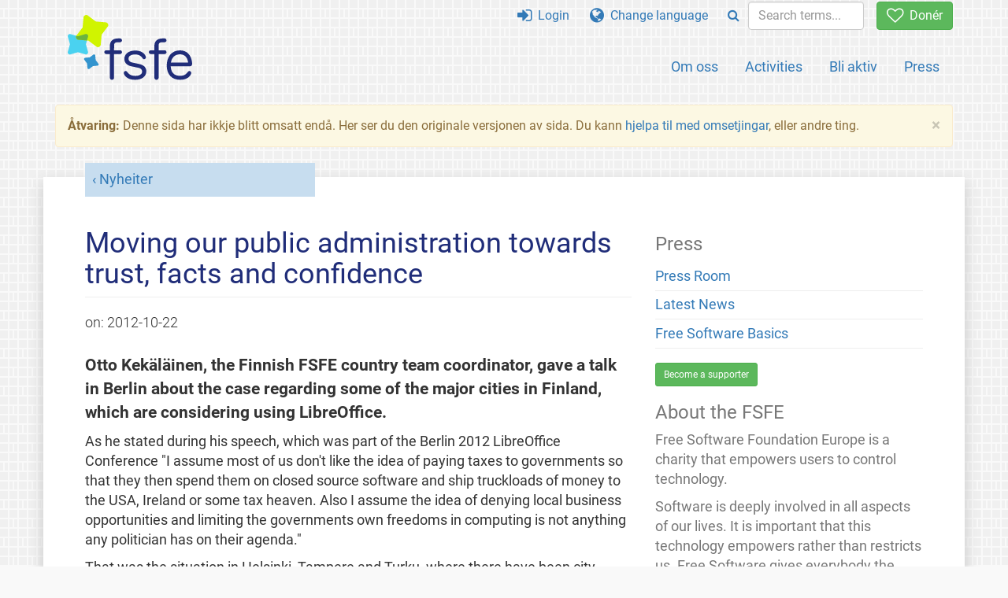

--- FILE ---
content_type: text/html; charset=UTF-8
request_url: https://fsfe.org/news/2012/news-20121022-01.nn.html
body_size: 4066
content:
<!DOCTYPE html>
<html lang="nn" class="nn no-js
      "><head><meta http-equiv="Content-Type" content="text/html; charset=utf-8"><meta name="robots" content="noindex"><meta name="viewport" content='width=device-width, initial-scale=1.0"'><meta http-equiv="X-UA-Compatible" content="IE=edge"><link rel="stylesheet" media="all" href="/look/main.css?20230215" type="text/css"><link rel="stylesheet" media="print" href="/look/print.css" type="text/css"><link rel="icon" href="/graphics/fsfe.ico" type="image/x-icon"><link rel="apple-touch-icon" href="/graphics/touch-icon.png" type="image/png"><link rel="apple-touch-icon-precomposed" href="/graphics/touch-icon.png" type="image/png"><link rel="alternate" title="FSFE " href="/news/news.nn.rss" type="application/rss+xml"><link rel="alternate" title="FSFE " href="/events/events.nn.rss" type="application/rss+xml"><link type="text/html" rel="alternate" hreflang="en" lang="en" href="/news/2012/news-20121022-01.en.html" title="English"><meta name="description" content="Otto Kekäläinen, the Finnish FSFE country team coordinator, gave a talk in Berlin about the case regarding some of the major cities in Finland, which are c..."><meta name="fediverse:creator" content="@fsfe@mastodon.social"><meta name="twitter:card" content="summary"><meta name="twitter:site" content="@fsfe"><meta name="twitter:image" content="https://fsfe.org/graphics/logo-text_square.png"><meta name="twitter:title" content="Moving our public administration towards trust, facts and confidence - FSFE"><meta name="twitter:description" content="Otto Kekäläinen, the Finnish FSFE country team coordinator, gave a talk in Berlin about the case regarding some of the major cities in Finland, which are c..."><meta property="og:type" content="article"><meta property="og:site_name" content="FSFE - Free Software Foundation Europe"><meta property="og:image" content="https://fsfe.org/graphics/logo-text_square.png"><meta property="og:locale" content="nn"><meta property="og:url" content="https://fsfe.org/news/2012/news-20121022-01.html"><meta property="og:title" content="Moving our public administration towards trust, facts and confidence - FSFE"><meta property="og:description" content="Otto Kekäläinen, the Finnish FSFE country team coordinator, gave a talk in Berlin about the case regarding some of the major cities in Finland, which are c..."><script src="/scripts/thirdparty/jquery.min.js"></script><script src="/scripts/thirdparty/modernizr.custom.65251.js"></script><title>Moving our public administration towards trust, facts and confidence - FSFE</title></head><body class="news"><!--This file was generated by an XSLT script. Please do not edit.--><nav id="translations" class="alert"><a class="close" data-toggle="collapse" data-target="#translations" href="#">
          ×
        </a><a class="contribute-translation" href="/contribute/translators/index.nn.html">Translate this page?</a><ul><li><a href="/news/2012/news-20121022-01.en.html">English</a></li></ul></nav><header id="top"><div id="masthead"><a id="logo" aria-label="FSFE Logo" href="/"><span>Free Software Foundation Europe</span></a></div><nav id="menu"><p>Go to:</p><ul id="direct-links"><li id="direct-to-menu-list"><a href="#menu-list">Menu</a></li><li id="direct-to-content"><a href="#content">Content</a></li><li id="direct-to-page-info"><a href="#page-info">Page info</a></li></ul><input type="checkbox" id="burger"><label for="burger"><i class="fa fa-bars fa-lg"></i></label><div id="menu-list"><ul><li id="menu-donate"><a href="https://my.fsfe.org/donate?referrer=https://fsfe.org/news/2012/news-20121022-01.html"><i class="fa fa-heart-o fa-lg"></i> Donér</a></li></ul><ul id="menu-sections"><li><a href="/about/about.nn.html">Om oss</a></li><li><a href="/activities/activities.nn.html">Activities</a></li><li><a href="/contribute/contribute.nn.html">Bli aktiv</a></li><li class="visible-xs"><a href="/news/news.nn.html">Latest News</a></li><li class="visible-xs"><a href="/events/events.nn.html">Upcoming Events</a></li><li class="visible-xs"><a href="/news/podcast.nn.html">Podcast</a></li><li><a href="/press/press.nn.html">Press</a></li></ul><ul><li><a href="https://my.fsfe.org/"><i class="fa fa-sign-in fa-lg"></i> Login</a></li><li id="menu-translations"><a href="#translations" data-toggle="collapse" data-target="#translations"><i class="fa fa-globe fa-lg"></i> Change language</a></li><li id="menu-search-box"><form method="GET" action="/search/search.nn.html"><div class="input-group"><div class="input-group-btn"><button class="btn btn-primary" type="submit" aria-label="Search"><i class="fa fa-search"></i></button></div><input placeholder="Search terms..." type="text" name="q" size="10" class="form-control"></div></form></li></ul></div></nav></header><div id="notifications"><div class="alert warning yellow"><a class="close" data-dismiss="alert" href="#" aria-hidden="true">
            ×
          </a><p><strong>Åtvaring: </strong>
	Denne sida har ikkje blitt omsatt endå.  Her ser du den originale versjonen
	av sida.  Du kann <a href="/contribute/contribute.nn.html">hjelpa til med
	omsetjingar</a>, eller andre ting.
  </p></div><div id="infobox"></div></div><main><div id="content" lang="en"><p id="category"><a href="/news/news.nn.html">Nyheiter</a></p><h1 id="id-moving-our-public-administration-towards-trust-facts-and-confidence">Moving our public administration towards trust, facts and confidence</h1><div id="article-metadata"><span class="published-on">on: </span><time class="dt-published">2012-10-22</time></div><p>

Otto Kekäläinen, the Finnish FSFE country team coordinator, gave a talk in Berlin about
the case regarding some of the major cities in Finland, which are considering using LibreOffice.</p><p>As he stated during his speech, which was part of the Berlin 2012 LibreOffice Conference
"I assume most of us don't like the idea of paying taxes to governments so that
they then spend them on closed source software and ship truckloads of money to
the USA, Ireland or some tax heaven. Also I assume the idea of denying local business
opportunities and limiting the governments own freedoms in computing is not anything
any politician has on their agenda." </p><p>That was the situation in Helsinki, Tampere and Turku, where there have been city council
initiatives to increase the use of LibreOffice and other Free Software. How ever none of these
initiatives has so far been executed out.</p><p>Kekäläinen asked himself and the audience, why is there not everybody starting to use LibreOffice
now when several pioneers, among others the Ministry of Justice in Finland, have shown it is both 
economically and technically a good move. He concluded that one of the reasons is Microsoft: 
"I am not trying to be politically correct, 
when we speak about LibreOffice and it's competitors, there
is really only one enemy, and that is Microsoft", Kekäläinen said. As it was to be expected, he gave his
reasons for making that statement, as well as several documented and referenced 
examples to conclude that the LibreOffice community has failures in communication. For example the success cases are not well
documented, while Microsoft excels at public communications. And, in particular this company uses
the fabricated Total Cost of Ownership calculations to claim that moving to 
LibreOffice is not economical, despite all government organizations that have made the
move report significant savings, up to 70%. </p><p>Finally, Kekäläinen urged the LibreOffice community to resist the Fear, Uncertainty 
and Doubt tactis used by Microsoft by spreading trust, 
facts and confidence.</p><p>The presentation is available for download:

<li><a href="/fi/projects/libreoffice/Web%20version%20with%20notes%20-%20Dirty%20tactics%20against%20LibreOffice%20in%20public%20administration,%20and%20how%20to%20overcome%20them.pdf">Slides and notes</a></li>
<li><a href="/fi/projects/libreoffice/Web%20version%20slides%20only%20-%20Dirty%20tactics%20against%20LibreOffice%20in%20public%20administration,%20and%20how%20to%20overcome%20them.pdf">Slides only </a></li>

</p><footer id="tags"><h2>Tags</h2><ul class="tags"><li><a href="/tags/tagged-de.nn.html">de</a></li><li><a href="/tags/tagged-fi.nn.html">fi</a></li><li><a href="/tags/tagged-helsinki.nn.html">helsinki</a></li></ul></footer></div><aside id="sidebar"><h3>Press</h3><ul><li><a href="/press/press.nn.html">Press Room</a></li><li><a href="/news/news.nn.html">Latest News</a></li><li><a href="/freesoftware/freesoftware.nn.html">Free Software Basics</a></li></ul><a href="https://my.fsfe.org/support" class="small-donate">Become a supporter</a><h3 class="promo">About the FSFE</h3><p>
      Free Software Foundation Europe is a charity that empowers users to
      control technology.
    </p><p>
      Software is deeply involved in all aspects of our lives. It is important
      that this technology empowers rather than restricts us. Free Software
      gives everybody the rights to use, study, share, and improve software.
      These rights help support other fundamental rights like freedom of
      speech, freedom of press, and privacy.
    </p><a href="/about/about.nn.html" class="learn-more">Learn more</a></aside></main><aside id="followup" class="subscribe-nl"><h2>Subscribe to our email updates</h2><p>Our experts inform you about current news, events, activities, and how you can contribute.<span style="font-size:0.8em">
              (<a href="/about/legal/imprint.nn.html#id-privacy-policy"><span style="color:white; text-decoration: underline;">Privacy Policy</span></a>)
            </span></p><form class="form-inline" id="formnl" name="formnl" method="POST" action="https://my.fsfe.org/subscribe"><input type="hidden" name="language" value="en"><input type="input" style="display: none !important" name="password" tabindex="-1" autocomplete="off"><input id="yourname" name="name" type="text" required="required" placeholder="Your Name"><input id="email" name="email1" type="email" required="required" placeholder="Email Address"><fsfe-cd-referrer-input></fsfe-cd-referrer-input><input type="hidden" name="wants_info" value="yes"><input type="hidden" name="wants_newsletter_info" value="yes"><input type="hidden" name="category" value="i"><input id="submit" type="submit" value="Subscribe"></form></aside><nav id="direct-to-top"><a href="#top">Go to the top</a></nav><footer><div id="footer-social-media"><div><p class="share-buttons footer"><a href="https://mastodon.social/@fsfe"><img src="/graphics/services/mastodon.png" alt="Mastodon" title="Mastodon"></a><a href="https://media.fsfe.org/a/fsfe/videos"><img src="/graphics/services/peertube.png" alt="Peertube" title="Peertube"></a></p></div></div><div id="page-info"><div><p>Copyright © 2001-2026 <a href="/">Free Software Foundation Europe</a>.</p><p>
    Except as otherwise noted, the content of this particular page is licensed under the <a href="https://creativecommons.org/licenses/by-sa/4.0/">Creative Commons Attribution Share-Alike 4.0 License (CC-BY-SA 4.0)</a>.
    For more information, please refer to our website content <a href="/about/license-policy.nn.html">licensing policy</a>.
  </p></div><div><p><a href="/about/contact.nn.html">Contact us</a></p><p><a href="/about/jobs/index.nn.html">Jobs</a></p><p><a href="/about/legal/imprint.nn.html">Imprint</a></p><p><a href="/about/legal/imprint.nn.html#id-privacy-policy">Privacy Policy</a></p><p><a href="/about/transparency-commitment.nn.html">Transparency Commitment</a></p><p><a href="/about/js-licences.nn.html" data-jslicense="1">JavaScript Licences</a></p></div><div><p><a rel="nofollow" href="https://git.fsfe.org/FSFE/fsfe-website/src/branch/master/fsfe.org/news/2012/news-20121022-01.en.xhtml">Source code</a></p><p><a href="/contribute/web/web.nn.html">Contribute to the Web team</a></p><p><a href="/contribute/translators/translators.nn.html">Translate this page?</a></p><p></p></div></div></footer><script src="/scripts/thirdparty/bootstrap.custom.js"></script></body></html>
